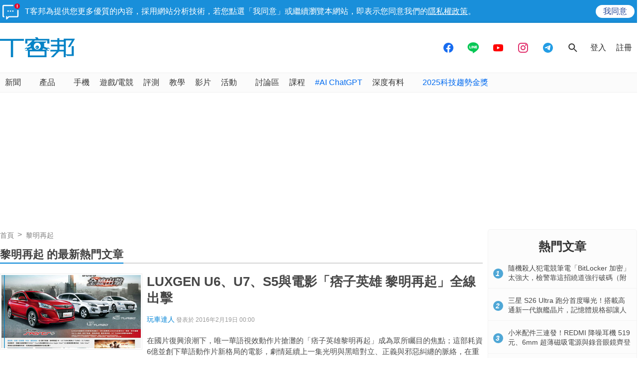

--- FILE ---
content_type: text/html; charset=utf-8
request_url: https://sync.aralego.com/idRequest?
body_size: 99
content:
{"uid":"2713a46c-791a-37e6-a12b-a40d3b1cba10"}

--- FILE ---
content_type: text/html; charset=utf-8
request_url: https://www.google.com/recaptcha/api2/aframe
body_size: 267
content:
<!DOCTYPE HTML><html><head><meta http-equiv="content-type" content="text/html; charset=UTF-8"></head><body><script nonce="PCbJ-PoYFZ53tXdCNaAmcA">/** Anti-fraud and anti-abuse applications only. See google.com/recaptcha */ try{var clients={'sodar':'https://pagead2.googlesyndication.com/pagead/sodar?'};window.addEventListener("message",function(a){try{if(a.source===window.parent){var b=JSON.parse(a.data);var c=clients[b['id']];if(c){var d=document.createElement('img');d.src=c+b['params']+'&rc='+(localStorage.getItem("rc::a")?sessionStorage.getItem("rc::b"):"");window.document.body.appendChild(d);sessionStorage.setItem("rc::e",parseInt(sessionStorage.getItem("rc::e")||0)+1);localStorage.setItem("rc::h",'1769158943510');}}}catch(b){}});window.parent.postMessage("_grecaptcha_ready", "*");}catch(b){}</script></body></html>

--- FILE ---
content_type: application/javascript; charset=utf-8
request_url: https://fundingchoicesmessages.google.com/f/AGSKWxXtlYRvFt45rccTdB_rm4o3KGy_XZuzO5Z-5DpYUi7gHMWwz3_C6PAJSvqpSRORG4gqrHWzHS7KBaB4bTqUgA5ua8t8sBT8eN2DOrpCBD8xl8zEp29SZ-qfAsrBUXBurqeaLTKJrqeJQQEkr4X6YePUeN8ArtlMb2unsXMx9QSvicOabhnl0JOmEwLs/_=%22/adredir?%22])/adtop./adsky._ad_slot/.adserve.
body_size: -1288
content:
window['5e09e087-5944-4317-83e3-9a57b0279db1'] = true;